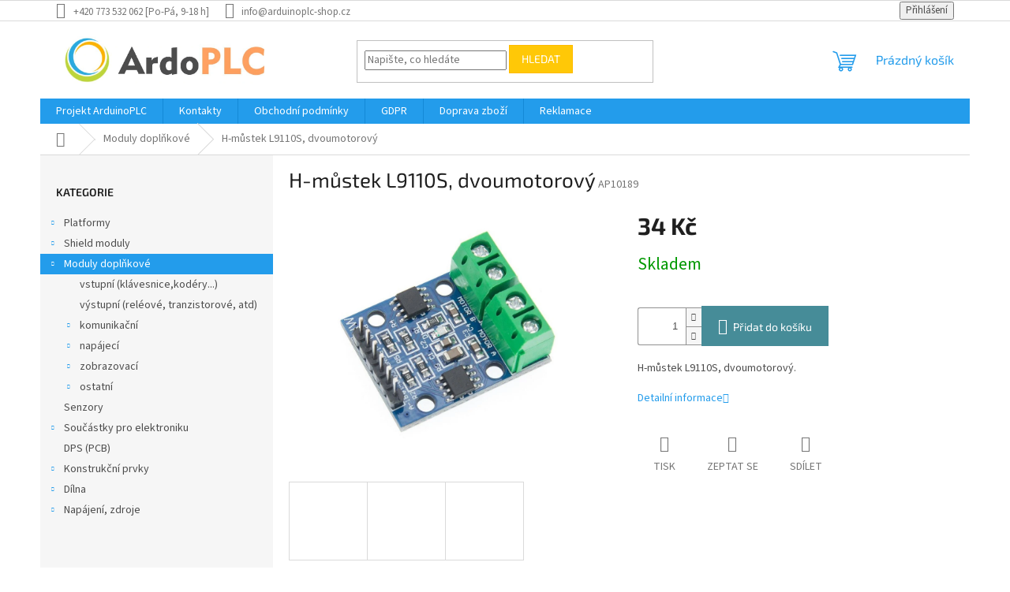

--- FILE ---
content_type: text/html; charset=utf-8
request_url: https://www.arduinoplc-shop.cz/h-mustek-l9110s--dvoumotorovy/
body_size: 20107
content:
<!doctype html><html lang="cs" dir="ltr" class="header-background-light external-fonts-loaded"><head><meta charset="utf-8" /><meta name="viewport" content="width=device-width,initial-scale=1" /><title>H-můstek L9110S, dvoumotorový - arduinoPLC</title><link rel="preconnect" href="https://cdn.myshoptet.com" /><link rel="dns-prefetch" href="https://cdn.myshoptet.com" /><link rel="preload" href="https://cdn.myshoptet.com/prj/dist/master/cms/libs/jquery/jquery-1.11.3.min.js" as="script" /><link href="https://cdn.myshoptet.com/prj/dist/master/cms/templates/frontend_templates/shared/css/font-face/source-sans-3.css" rel="stylesheet"><link href="https://cdn.myshoptet.com/prj/dist/master/cms/templates/frontend_templates/shared/css/font-face/exo-2.css" rel="stylesheet"><link href="https://cdn.myshoptet.com/prj/dist/master/shop/dist/font-shoptet-11.css.62c94c7785ff2cea73b2.css" rel="stylesheet"><script>
dataLayer = [];
dataLayer.push({'shoptet' : {
    "pageId": 683,
    "pageType": "productDetail",
    "currency": "CZK",
    "currencyInfo": {
        "decimalSeparator": ",",
        "exchangeRate": 1,
        "priceDecimalPlaces": 2,
        "symbol": "K\u010d",
        "symbolLeft": 0,
        "thousandSeparator": " "
    },
    "language": "cs",
    "projectId": 432175,
    "product": {
        "id": 978,
        "guid": "a151ec2e-7d21-11ed-81b1-ecf4bbdf609b",
        "hasVariants": false,
        "codes": [
            {
                "code": "AP10189"
            }
        ],
        "code": "AP10189",
        "name": "H-m\u016fstek L9110S, dvoumotorov\u00fd",
        "appendix": "",
        "weight": 0,
        "currentCategory": "Moduly dopl\u0148kov\u00e9",
        "currentCategoryGuid": "63a0411b-6ccb-11e9-ba63-0cc47a6c940e",
        "defaultCategory": "Moduly dopl\u0148kov\u00e9",
        "defaultCategoryGuid": "63a0411b-6ccb-11e9-ba63-0cc47a6c940e",
        "currency": "CZK",
        "priceWithVat": 34
    },
    "stocks": [
        {
            "id": "ext",
            "title": "Sklad",
            "isDeliveryPoint": 0,
            "visibleOnEshop": 1
        }
    ],
    "cartInfo": {
        "id": null,
        "freeShipping": false,
        "freeShippingFrom": 2000,
        "leftToFreeGift": {
            "formattedPrice": "0 K\u010d",
            "priceLeft": 0
        },
        "freeGift": false,
        "leftToFreeShipping": {
            "priceLeft": 2000,
            "dependOnRegion": 0,
            "formattedPrice": "2 000 K\u010d"
        },
        "discountCoupon": [],
        "getNoBillingShippingPrice": {
            "withoutVat": 0,
            "vat": 0,
            "withVat": 0
        },
        "cartItems": [],
        "taxMode": "ORDINARY"
    },
    "cart": [],
    "customer": {
        "priceRatio": 1,
        "priceListId": 1,
        "groupId": null,
        "registered": false,
        "mainAccount": false
    }
}});
</script>
<meta property="og:type" content="website"><meta property="og:site_name" content="arduinoplc-shop.cz"><meta property="og:url" content="https://www.arduinoplc-shop.cz/h-mustek-l9110s--dvoumotorovy/"><meta property="og:title" content="H-můstek L9110S, dvoumotorový - arduinoPLC"><meta name="author" content="arduinoPLC"><meta name="web_author" content="Shoptet.cz"><meta name="dcterms.rightsHolder" content="www.arduinoplc-shop.cz"><meta name="robots" content="index,follow"><meta property="og:image" content="https://cdn.myshoptet.com/usr/www.arduinoplc-shop.cz/user/shop/big/978_module-l9110-3.jpg?639c3a9d"><meta property="og:description" content="H-můstek L9110S, dvoumotorový. H-můstek L9110S, dvoumotorový."><meta name="description" content="H-můstek L9110S, dvoumotorový. H-můstek L9110S, dvoumotorový."><meta name="google-site-verification" content="592114377"><meta property="product:price:amount" content="34"><meta property="product:price:currency" content="CZK"><style>:root {--color-primary: #239ceb;--color-primary-h: 204;--color-primary-s: 83%;--color-primary-l: 53%;--color-primary-hover: #1997e5;--color-primary-hover-h: 203;--color-primary-hover-s: 80%;--color-primary-hover-l: 50%;--color-secondary: #468c98;--color-secondary-h: 189;--color-secondary-s: 37%;--color-secondary-l: 44%;--color-secondary-hover: #3b7580;--color-secondary-hover-h: 190;--color-secondary-hover-s: 37%;--color-secondary-hover-l: 37%;--color-tertiary: #ffc807;--color-tertiary-h: 47;--color-tertiary-s: 100%;--color-tertiary-l: 51%;--color-tertiary-hover: #ffbb00;--color-tertiary-hover-h: 44;--color-tertiary-hover-s: 100%;--color-tertiary-hover-l: 50%;--color-header-background: #ffffff;--template-font: "Source Sans 3";--template-headings-font: "Exo 2";--header-background-url: url("[data-uri]");--cookies-notice-background: #1A1937;--cookies-notice-color: #F8FAFB;--cookies-notice-button-hover: #f5f5f5;--cookies-notice-link-hover: #27263f;--templates-update-management-preview-mode-content: "Náhled aktualizací šablony je aktivní pro váš prohlížeč."}</style>
    
    <link href="https://cdn.myshoptet.com/prj/dist/master/shop/dist/main-11.less.fcb4a42d7bd8a71b7ee2.css" rel="stylesheet" />
                <link href="https://cdn.myshoptet.com/prj/dist/master/shop/dist/mobile-header-v1-11.less.1ee105d41b5f713c21aa.css" rel="stylesheet" />
    
    <script>var shoptet = shoptet || {};</script>
    <script src="https://cdn.myshoptet.com/prj/dist/master/shop/dist/main-3g-header.js.05f199e7fd2450312de2.js"></script>
<!-- User include --><!-- /User include --><link rel="shortcut icon" href="/favicon.ico" type="image/x-icon" /><link rel="canonical" href="https://www.arduinoplc-shop.cz/h-mustek-l9110s--dvoumotorovy/" />    <!-- Global site tag (gtag.js) - Google Analytics -->
    <script async src="https://www.googletagmanager.com/gtag/js?id=G-77N789QCHN"></script>
    <script>
        
        window.dataLayer = window.dataLayer || [];
        function gtag(){dataLayer.push(arguments);}
        

        
        gtag('js', new Date());

                gtag('config', 'UA-145064594-1', { 'groups': "UA" });
        
                gtag('config', 'G-77N789QCHN', {"groups":"GA4","send_page_view":false,"content_group":"productDetail","currency":"CZK","page_language":"cs"});
        
        
        
        
        
        
                    gtag('event', 'page_view', {"send_to":"GA4","page_language":"cs","content_group":"productDetail","currency":"CZK"});
        
                gtag('set', 'currency', 'CZK');

        gtag('event', 'view_item', {
            "send_to": "UA",
            "items": [
                {
                    "id": "AP10189",
                    "name": "H-m\u016fstek L9110S, dvoumotorov\u00fd",
                    "category": "Moduly dopl\u0148kov\u00e9",
                                                            "price": 34
                }
            ]
        });
        
        
        
        
        
                    gtag('event', 'view_item', {"send_to":"GA4","page_language":"cs","content_group":"productDetail","value":34,"currency":"CZK","items":[{"item_id":"AP10189","item_name":"H-m\u016fstek L9110S, dvoumotorov\u00fd","item_category":"Moduly dopl\u0148kov\u00e9","price":34,"quantity":1,"index":0}]});
        
        
        
        
        
        
        
        document.addEventListener('DOMContentLoaded', function() {
            if (typeof shoptet.tracking !== 'undefined') {
                for (var id in shoptet.tracking.bannersList) {
                    gtag('event', 'view_promotion', {
                        "send_to": "UA",
                        "promotions": [
                            {
                                "id": shoptet.tracking.bannersList[id].id,
                                "name": shoptet.tracking.bannersList[id].name,
                                "position": shoptet.tracking.bannersList[id].position
                            }
                        ]
                    });
                }
            }

            shoptet.consent.onAccept(function(agreements) {
                if (agreements.length !== 0) {
                    console.debug('gtag consent accept');
                    var gtagConsentPayload =  {
                        'ad_storage': agreements.includes(shoptet.config.cookiesConsentOptPersonalisation)
                            ? 'granted' : 'denied',
                        'analytics_storage': agreements.includes(shoptet.config.cookiesConsentOptAnalytics)
                            ? 'granted' : 'denied',
                                                                                                'ad_user_data': agreements.includes(shoptet.config.cookiesConsentOptPersonalisation)
                            ? 'granted' : 'denied',
                        'ad_personalization': agreements.includes(shoptet.config.cookiesConsentOptPersonalisation)
                            ? 'granted' : 'denied',
                        };
                    console.debug('update consent data', gtagConsentPayload);
                    gtag('consent', 'update', gtagConsentPayload);
                    dataLayer.push(
                        { 'event': 'update_consent' }
                    );
                }
            });
        });
    </script>
<script>
    (function(t, r, a, c, k, i, n, g) { t['ROIDataObject'] = k;
    t[k]=t[k]||function(){ (t[k].q=t[k].q||[]).push(arguments) },t[k].c=i;n=r.createElement(a),
    g=r.getElementsByTagName(a)[0];n.async=1;n.src=c;g.parentNode.insertBefore(n,g)
    })(window, document, 'script', '//www.heureka.cz/ocm/sdk.js?source=shoptet&version=2&page=product_detail', 'heureka', 'cz');

    heureka('set_user_consent', 1);
</script>
</head><body class="desktop id-683 in-moduly-doplnkove template-11 type-product type-detail multiple-columns-body columns-3 ums_forms_redesign--off ums_a11y_category_page--on ums_discussion_rating_forms--off ums_flags_display_unification--on ums_a11y_login--on mobile-header-version-1"><noscript>
    <style>
        #header {
            padding-top: 0;
            position: relative !important;
            top: 0;
        }
        .header-navigation {
            position: relative !important;
        }
        .overall-wrapper {
            margin: 0 !important;
        }
        body:not(.ready) {
            visibility: visible !important;
        }
    </style>
    <div class="no-javascript">
        <div class="no-javascript__title">Musíte změnit nastavení vašeho prohlížeče</div>
        <div class="no-javascript__text">Podívejte se na: <a href="https://www.google.com/support/bin/answer.py?answer=23852">Jak povolit JavaScript ve vašem prohlížeči</a>.</div>
        <div class="no-javascript__text">Pokud používáte software na blokování reklam, může být nutné povolit JavaScript z této stránky.</div>
        <div class="no-javascript__text">Děkujeme.</div>
    </div>
</noscript>

        <div id="fb-root"></div>
        <script>
            window.fbAsyncInit = function() {
                FB.init({
//                    appId            : 'your-app-id',
                    autoLogAppEvents : true,
                    xfbml            : true,
                    version          : 'v19.0'
                });
            };
        </script>
        <script async defer crossorigin="anonymous" src="https://connect.facebook.net/cs_CZ/sdk.js"></script><a href="#content" class="skip-link sr-only">Přejít na obsah</a><div class="overall-wrapper"><div class="user-action"><div class="container">
    <div class="user-action-in">
                    <div id="login" class="user-action-login popup-widget login-widget" role="dialog" aria-labelledby="loginHeading">
        <div class="popup-widget-inner">
                            <h2 id="loginHeading">Přihlášení k vašemu účtu</h2><div id="customerLogin"><form action="/action/Customer/Login/" method="post" id="formLoginIncluded" class="csrf-enabled formLogin" data-testid="formLogin"><input type="hidden" name="referer" value="" /><div class="form-group"><div class="input-wrapper email js-validated-element-wrapper no-label"><input type="email" name="email" class="form-control" autofocus placeholder="E-mailová adresa (např. jan@novak.cz)" data-testid="inputEmail" autocomplete="email" required /></div></div><div class="form-group"><div class="input-wrapper password js-validated-element-wrapper no-label"><input type="password" name="password" class="form-control" placeholder="Heslo" data-testid="inputPassword" autocomplete="current-password" required /><span class="no-display">Nemůžete vyplnit toto pole</span><input type="text" name="surname" value="" class="no-display" /></div></div><div class="form-group"><div class="login-wrapper"><button type="submit" class="btn btn-secondary btn-text btn-login" data-testid="buttonSubmit">Přihlásit se</button><div class="password-helper"><a href="/registrace/" data-testid="signup" rel="nofollow">Nová registrace</a><a href="/klient/zapomenute-heslo/" rel="nofollow">Zapomenuté heslo</a></div></div></div></form>
</div>                    </div>
    </div>

                            <div id="cart-widget" class="user-action-cart popup-widget cart-widget loader-wrapper" data-testid="popupCartWidget" role="dialog" aria-hidden="true">
    <div class="popup-widget-inner cart-widget-inner place-cart-here">
        <div class="loader-overlay">
            <div class="loader"></div>
        </div>
    </div>

    <div class="cart-widget-button">
        <a href="/kosik/" class="btn btn-conversion" id="continue-order-button" rel="nofollow" data-testid="buttonNextStep">Pokračovat do košíku</a>
    </div>
</div>
            </div>
</div>
</div><div class="top-navigation-bar" data-testid="topNavigationBar">

    <div class="container">

        <div class="top-navigation-contacts">
            <strong>Zákaznická podpora:</strong><a class="project-phone project-phone-info" role="text" aria-label="Telefon: +420 773 532 062 [Po-Pá, 9-18 h]"><span aria-hidden="true">+420 773 532 062 [Po-Pá, 9-18 h]</span></a><a href="mailto:info@arduinoplc-shop.cz" class="project-email" data-testid="contactboxEmail"><span>info@arduinoplc-shop.cz</span></a>        </div>

                
        <div class="top-navigation-tools">
            <div class="responsive-tools">
                <a href="#" class="toggle-window" data-target="search" aria-label="Hledat" data-testid="linkSearchIcon"></a>
                                                            <a href="#" class="toggle-window" data-target="login"></a>
                                                    <a href="#" class="toggle-window" data-target="navigation" aria-label="Menu" data-testid="hamburgerMenu"></a>
            </div>
                        <button class="top-nav-button top-nav-button-login toggle-window" type="button" data-target="login" aria-haspopup="dialog" aria-controls="login" aria-expanded="false" data-testid="signin"><span>Přihlášení</span></button>        </div>

    </div>

</div>
<header id="header"><div class="container navigation-wrapper">
    <div class="header-top">
        <div class="site-name-wrapper">
            <div class="site-name"><a href="/" data-testid="linkWebsiteLogo"><img src="https://cdn.myshoptet.com/usr/www.arduinoplc-shop.cz/user/logos/logo_ardo-1.jpg" alt="arduinoPLC" fetchpriority="low" /></a></div>        </div>
        <div class="search" itemscope itemtype="https://schema.org/WebSite">
            <meta itemprop="headline" content="Moduly doplňkové"/><meta itemprop="url" content="https://www.arduinoplc-shop.cz"/><meta itemprop="text" content="H-můstek L9110S, dvoumotorový. H-můstek L9110S, dvoumotorový."/>            <form action="/action/ProductSearch/prepareString/" method="post"
    id="formSearchForm" class="search-form compact-form js-search-main"
    itemprop="potentialAction" itemscope itemtype="https://schema.org/SearchAction" data-testid="searchForm">
    <fieldset>
        <meta itemprop="target"
            content="https://www.arduinoplc-shop.cz/vyhledavani/?string={string}"/>
        <input type="hidden" name="language" value="cs"/>
        
            
<input
    type="search"
    name="string"
        class="query-input form-control search-input js-search-input"
    placeholder="Napište, co hledáte"
    autocomplete="off"
    required
    itemprop="query-input"
    aria-label="Vyhledávání"
    data-testid="searchInput"
>
            <button type="submit" class="btn btn-default" data-testid="searchBtn">Hledat</button>
        
    </fieldset>
</form>
        </div>
        <div class="navigation-buttons">
                
    <a href="/kosik/" class="btn btn-icon toggle-window cart-count" data-target="cart" data-hover="true" data-redirect="true" data-testid="headerCart" rel="nofollow" aria-haspopup="dialog" aria-expanded="false" aria-controls="cart-widget">
        
                <span class="sr-only">Nákupní košík</span>
        
            <span class="cart-price visible-lg-inline-block" data-testid="headerCartPrice">
                                    Prázdný košík                            </span>
        
    
            </a>
        </div>
    </div>
    <nav id="navigation" aria-label="Hlavní menu" data-collapsible="true"><div class="navigation-in menu"><ul class="menu-level-1" role="menubar" data-testid="headerMenuItems"><li class="menu-item-external-34" role="none"><a href="https://www.arduinoplc.cz/plc-control" target="blank" data-testid="headerMenuItem" role="menuitem" aria-expanded="false"><b>Projekt ArduinoPLC</b></a></li>
<li class="menu-item-29" role="none"><a href="/kontakty/" data-testid="headerMenuItem" role="menuitem" aria-expanded="false"><b>Kontakty</b></a></li>
<li class="menu-item-39" role="none"><a href="/obchodni-podminky/" data-testid="headerMenuItem" role="menuitem" aria-expanded="false"><b>Obchodní podmínky</b></a></li>
<li class="menu-item-27" role="none"><a href="/podminky-ochrany-osobnich-udaju/" data-testid="headerMenuItem" role="menuitem" aria-expanded="false"><b>GDPR</b></a></li>
<li class="menu-item-1227" role="none"><a href="/doprava-zbozi/" data-testid="headerMenuItem" role="menuitem" aria-expanded="false"><b>Doprava zboží</b></a></li>
<li class="menu-item-1081" role="none"><a href="/reklamace/" data-testid="headerMenuItem" role="menuitem" aria-expanded="false"><b>Reklamace</b></a></li>
<li class="appended-category menu-item-674 ext" role="none"><a href="/platformy/"><b>Platformy</b><span class="submenu-arrow" role="menuitem"></span></a><ul class="menu-level-2 menu-level-2-appended" role="menu"><li class="menu-item-715" role="none"><a href="/ardoplc-2/" data-testid="headerMenuItem" role="menuitem"><span>ArdoPLC</span></a></li><li class="menu-item-679" role="none"><a href="/arduino/" data-testid="headerMenuItem" role="menuitem"><span>Arduino</span></a></li><li class="menu-item-1251" role="none"><a href="/arm/" data-testid="headerMenuItem" role="menuitem"><span>ARM</span></a></li><li class="menu-item-718" role="none"><a href="/esp/" data-testid="headerMenuItem" role="menuitem"><span>ESP</span></a></li></ul></li><li class="appended-category menu-item-757 ext" role="none"><a href="/shield-moduly/"><b>Shield moduly</b><span class="submenu-arrow" role="menuitem"></span></a><ul class="menu-level-2 menu-level-2-appended" role="menu"><li class="menu-item-760" role="none"><a href="/uno-2/" data-testid="headerMenuItem" role="menuitem"><span>UNO</span></a></li><li class="menu-item-763" role="none"><a href="/mega-2/" data-testid="headerMenuItem" role="menuitem"><span>Mega</span></a></li><li class="menu-item-766" role="none"><a href="/nano-2/" data-testid="headerMenuItem" role="menuitem"><span>Nano</span></a></li><li class="menu-item-769" role="none"><a href="/esp-2/" data-testid="headerMenuItem" role="menuitem"><span>ESP</span></a></li></ul></li><li class="appended-category menu-item-683 ext" role="none"><a href="/moduly-doplnkove/"><b>Moduly doplňkové</b><span class="submenu-arrow" role="menuitem"></span></a><ul class="menu-level-2 menu-level-2-appended" role="menu"><li class="menu-item-709" role="none"><a href="/moduly-vstupni/" data-testid="headerMenuItem" role="menuitem"><span>vstupní (klávesnice,kodéry...)</span></a></li><li class="menu-item-684" role="none"><a href="/moduly-vystupni/" data-testid="headerMenuItem" role="menuitem"><span>výstupní (reléové, tranzistorové, atd)</span></a></li><li class="menu-item-745" role="none"><a href="/moduly-komunikacni/" data-testid="headerMenuItem" role="menuitem"><span>komunikační</span></a></li><li class="menu-item-748" role="none"><a href="/moduly-napajeci/" data-testid="headerMenuItem" role="menuitem"><span>napájecí</span></a></li><li class="menu-item-751" role="none"><a href="/moduly-zobrazovaci/" data-testid="headerMenuItem" role="menuitem"><span>zobrazovací</span></a></li><li class="menu-item-1119" role="none"><a href="/moduly-ostatni/" data-testid="headerMenuItem" role="menuitem"><span>ostatní</span></a></li></ul></li><li class="appended-category menu-item-772" role="none"><a href="/senzory/"><b>Senzory</b></a></li><li class="appended-category menu-item-793 ext" role="none"><a href="/soucastky-pro-elektroniku/"><b>Součástky pro elektroniku</b><span class="submenu-arrow" role="menuitem"></span></a><ul class="menu-level-2 menu-level-2-appended" role="menu"><li class="menu-item-937" role="none"><a href="/soucastky-pro-elektroniku-pasivni/" data-testid="headerMenuItem" role="menuitem"><span>pasivní</span></a></li><li class="menu-item-940" role="none"><a href="/soucastky-pro-elektroniku-aktivni/" data-testid="headerMenuItem" role="menuitem"><span>aktivní</span></a></li><li class="menu-item-943" role="none"><a href="/soucastky-pro-elektroniku-optoelektronicke/" data-testid="headerMenuItem" role="menuitem"><span>optoelektronické</span></a></li><li class="menu-item-946" role="none"><a href="/soucastky-pro-elektroniku-elektromechanicke/" data-testid="headerMenuItem" role="menuitem"><span>elektromechanické</span></a></li><li class="menu-item-1206" role="none"><a href="/napajeni/" data-testid="headerMenuItem" role="menuitem"><span>Napájení</span></a></li><li class="menu-item-1212" role="none"><a href="/akusticke-menice/" data-testid="headerMenuItem" role="menuitem"><span>akustické měniče</span></a></li></ul></li><li class="appended-category menu-item-904" role="none"><a href="/dps/"><b>DPS (PCB)</b></a></li><li class="appended-category menu-item-901 ext" role="none"><a href="/konstrukcni-prvky/"><b>Konstrukční prvky</b><span class="submenu-arrow" role="menuitem"></span></a><ul class="menu-level-2 menu-level-2-appended" role="menu"><li class="menu-item-1107" role="none"><a href="/anteny/" data-testid="headerMenuItem" role="menuitem"><span>antény</span></a></li><li class="menu-item-1278" role="none"><a href="/hlinikove-profily/" data-testid="headerMenuItem" role="menuitem"><span>hliníkové profily</span></a></li><li class="menu-item-1272" role="none"><a href="/vodici-tyce/" data-testid="headerMenuItem" role="menuitem"><span>vodící tyče</span></a></li><li class="menu-item-922" role="none"><a href="/konstrukcni-prvky-spojovaci/" data-testid="headerMenuItem" role="menuitem"><span>spojovací</span></a></li><li class="menu-item-1266" role="none"><a href="/loziska/" data-testid="headerMenuItem" role="menuitem"><span>ložiska</span></a></li><li class="menu-item-1284" role="none"><a href="/pruziny/" data-testid="headerMenuItem" role="menuitem"><span>pružiny</span></a></li></ul></li><li class="appended-category menu-item-883 ext" role="none"><a href="/dilna/"><b>Dílna</b><span class="submenu-arrow" role="menuitem"></span></a><ul class="menu-level-2 menu-level-2-appended" role="menu"><li class="menu-item-889" role="none"><a href="/dilna-pristroje/" data-testid="headerMenuItem" role="menuitem"><span>přístroje</span></a></li><li class="menu-item-895" role="none"><a href="/dilna-doplnky/" data-testid="headerMenuItem" role="menuitem"><span>doplňky</span></a></li></ul></li><li class="appended-category menu-item-907 ext" role="none"><a href="/napajeci-zdroje/"><b>Napájení, zdroje</b><span class="submenu-arrow" role="menuitem"></span></a><ul class="menu-level-2 menu-level-2-appended" role="menu"><li class="menu-item-1191" role="none"><a href="/napajeci-adaptery/" data-testid="headerMenuItem" role="menuitem"><span>napájecí adaptéry</span></a></li><li class="menu-item-1194" role="none"><a href="/dc-dc-napajeni/" data-testid="headerMenuItem" role="menuitem"><span>DC/DC</span></a></li><li class="menu-item-1200" role="none"><a href="/ac-dc-napajeni/" data-testid="headerMenuItem" role="menuitem"><span>AC/DC</span></a></li></ul></li></ul>
    <ul class="navigationActions" role="menu">
                            <li role="none">
                                    <a href="/login/?backTo=%2Fh-mustek-l9110s--dvoumotorovy%2F" rel="nofollow" data-testid="signin" role="menuitem"><span>Přihlášení</span></a>
                            </li>
                        </ul>
</div><span class="navigation-close"></span></nav><div class="menu-helper" data-testid="hamburgerMenu"><span>Více</span></div>
</div></header><!-- / header -->


                    <div class="container breadcrumbs-wrapper">
            <div class="breadcrumbs navigation-home-icon-wrapper" itemscope itemtype="https://schema.org/BreadcrumbList">
                                                                            <span id="navigation-first" data-basetitle="arduinoPLC" itemprop="itemListElement" itemscope itemtype="https://schema.org/ListItem">
                <a href="/" itemprop="item" class="navigation-home-icon"><span class="sr-only" itemprop="name">Domů</span></a>
                <span class="navigation-bullet">/</span>
                <meta itemprop="position" content="1" />
            </span>
                                <span id="navigation-1" itemprop="itemListElement" itemscope itemtype="https://schema.org/ListItem">
                <a href="/moduly-doplnkove/" itemprop="item" data-testid="breadcrumbsSecondLevel"><span itemprop="name">Moduly doplňkové</span></a>
                <span class="navigation-bullet">/</span>
                <meta itemprop="position" content="2" />
            </span>
                                            <span id="navigation-2" itemprop="itemListElement" itemscope itemtype="https://schema.org/ListItem" data-testid="breadcrumbsLastLevel">
                <meta itemprop="item" content="https://www.arduinoplc-shop.cz/h-mustek-l9110s--dvoumotorovy/" />
                <meta itemprop="position" content="3" />
                <span itemprop="name" data-title="H-můstek L9110S, dvoumotorový">H-můstek L9110S, dvoumotorový <span class="appendix"></span></span>
            </span>
            </div>
        </div>
    
<div id="content-wrapper" class="container content-wrapper">
    
    <div class="content-wrapper-in">
                                                <aside class="sidebar sidebar-left"  data-testid="sidebarMenu">
                                                                                                <div class="sidebar-inner">
                                                                                                        <div class="box box-bg-variant box-categories">    <div class="skip-link__wrapper">
        <span id="categories-start" class="skip-link__target js-skip-link__target sr-only" tabindex="-1">&nbsp;</span>
        <a href="#categories-end" class="skip-link skip-link--start sr-only js-skip-link--start">Přeskočit kategorie</a>
    </div>

<h4>Kategorie</h4>


<div id="categories"><div class="categories cat-01 expandable external" id="cat-674"><div class="topic"><a href="/platformy/">Platformy<span class="cat-trigger">&nbsp;</span></a></div>

    </div><div class="categories cat-02 expandable external" id="cat-757"><div class="topic"><a href="/shield-moduly/">Shield moduly<span class="cat-trigger">&nbsp;</span></a></div>

    </div><div class="categories cat-01 expandable active expanded" id="cat-683"><div class="topic active"><a href="/moduly-doplnkove/">Moduly doplňkové<span class="cat-trigger">&nbsp;</span></a></div>

                    <ul class=" active expanded">
                                        <li >
                <a href="/moduly-vstupni/">
                    vstupní (klávesnice,kodéry...)
                                    </a>
                                                                </li>
                                <li >
                <a href="/moduly-vystupni/">
                    výstupní (reléové, tranzistorové, atd)
                                    </a>
                                                                </li>
                                <li class="
                                 expandable                                 external">
                <a href="/moduly-komunikacni/">
                    komunikační
                    <span class="cat-trigger">&nbsp;</span>                </a>
                                                            

    
                                                </li>
                                <li class="
                                 expandable                                 external">
                <a href="/moduly-napajeci/">
                    napájecí
                    <span class="cat-trigger">&nbsp;</span>                </a>
                                                            

    
                                                </li>
                                <li class="
                                 expandable                                 external">
                <a href="/moduly-zobrazovaci/">
                    zobrazovací
                    <span class="cat-trigger">&nbsp;</span>                </a>
                                                            

    
                                                </li>
                                <li class="
                                 expandable                                 external">
                <a href="/moduly-ostatni/">
                    ostatní
                    <span class="cat-trigger">&nbsp;</span>                </a>
                                                            

    
                                                </li>
                </ul>
    </div><div class="categories cat-02 external" id="cat-772"><div class="topic"><a href="/senzory/">Senzory<span class="cat-trigger">&nbsp;</span></a></div></div><div class="categories cat-01 expandable external" id="cat-793"><div class="topic"><a href="/soucastky-pro-elektroniku/">Součástky pro elektroniku<span class="cat-trigger">&nbsp;</span></a></div>

    </div><div class="categories cat-02 external" id="cat-904"><div class="topic"><a href="/dps/">DPS (PCB)<span class="cat-trigger">&nbsp;</span></a></div></div><div class="categories cat-01 expandable external" id="cat-901"><div class="topic"><a href="/konstrukcni-prvky/">Konstrukční prvky<span class="cat-trigger">&nbsp;</span></a></div>

    </div><div class="categories cat-02 expandable external" id="cat-883"><div class="topic"><a href="/dilna/">Dílna<span class="cat-trigger">&nbsp;</span></a></div>

    </div><div class="categories cat-01 expandable external" id="cat-907"><div class="topic"><a href="/napajeci-zdroje/">Napájení, zdroje<span class="cat-trigger">&nbsp;</span></a></div>

    </div>        </div>

    <div class="skip-link__wrapper">
        <a href="#categories-start" class="skip-link skip-link--end sr-only js-skip-link--end" tabindex="-1" hidden>Přeskočit kategorie</a>
        <span id="categories-end" class="skip-link__target js-skip-link__target sr-only" tabindex="-1">&nbsp;</span>
    </div>
</div>
                                                                    </div>
                                                            </aside>
                            <main id="content" class="content narrow">
                            
<div class="p-detail" itemscope itemtype="https://schema.org/Product">

    
    <meta itemprop="name" content="H-můstek L9110S, dvoumotorový" />
    <meta itemprop="category" content="Úvodní stránka &gt; Moduly doplňkové &gt; H-můstek L9110S, dvoumotorový" />
    <meta itemprop="url" content="https://www.arduinoplc-shop.cz/h-mustek-l9110s--dvoumotorovy/" />
    <meta itemprop="image" content="https://cdn.myshoptet.com/usr/www.arduinoplc-shop.cz/user/shop/big/978_module-l9110-3.jpg?639c3a9d" />
            <meta itemprop="description" content="H-můstek L9110S, dvoumotorový." />
                                            
        <div class="p-detail-inner">

        <div class="p-detail-inner-header">
            <h1>
                  H-můstek L9110S, dvoumotorový            </h1>

                <span class="p-code">
        <span class="p-code-label">Kód:</span>
                    <span>AP10189</span>
            </span>
        </div>

        <form action="/action/Cart/addCartItem/" method="post" id="product-detail-form" class="pr-action csrf-enabled" data-testid="formProduct">

            <meta itemprop="productID" content="978" /><meta itemprop="identifier" content="a151ec2e-7d21-11ed-81b1-ecf4bbdf609b" /><meta itemprop="sku" content="AP10189" /><span itemprop="offers" itemscope itemtype="https://schema.org/Offer"><link itemprop="availability" href="https://schema.org/InStock" /><meta itemprop="url" content="https://www.arduinoplc-shop.cz/h-mustek-l9110s--dvoumotorovy/" /><meta itemprop="price" content="34.00" /><meta itemprop="priceCurrency" content="CZK" /><link itemprop="itemCondition" href="https://schema.org/NewCondition" /></span><input type="hidden" name="productId" value="978" /><input type="hidden" name="priceId" value="2496" /><input type="hidden" name="language" value="cs" />

            <div class="row product-top">

                <div class="col-xs-12">

                    <div class="p-detail-info">
                        
                        
                        
                    </div>

                </div>

                <div class="col-xs-12 col-lg-6 p-image-wrapper">

                    
                    <div class="p-image" style="" data-testid="mainImage">

                        

    


                        

<a href="https://cdn.myshoptet.com/usr/www.arduinoplc-shop.cz/user/shop/big/978_module-l9110-3.jpg?639c3a9d" class="p-main-image cloud-zoom" data-href="https://cdn.myshoptet.com/usr/www.arduinoplc-shop.cz/user/shop/orig/978_module-l9110-3.jpg?639c3a9d"><img src="https://cdn.myshoptet.com/usr/www.arduinoplc-shop.cz/user/shop/big/978_module-l9110-3.jpg?639c3a9d" alt="module L9110 3" width="1024" height="768"  fetchpriority="high" />
</a>                    </div>

                    
    <div class="p-thumbnails-wrapper">

        <div class="p-thumbnails">

            <div class="p-thumbnails-inner">

                <div>
                                                                                        <a href="https://cdn.myshoptet.com/usr/www.arduinoplc-shop.cz/user/shop/big/978_module-l9110-3.jpg?639c3a9d" class="p-thumbnail highlighted">
                            <img src="data:image/svg+xml,%3Csvg%20width%3D%22100%22%20height%3D%22100%22%20xmlns%3D%22http%3A%2F%2Fwww.w3.org%2F2000%2Fsvg%22%3E%3C%2Fsvg%3E" alt="module L9110 3" width="100" height="100"  data-src="https://cdn.myshoptet.com/usr/www.arduinoplc-shop.cz/user/shop/related/978_module-l9110-3.jpg?639c3a9d" fetchpriority="low" />
                        </a>
                        <a href="https://cdn.myshoptet.com/usr/www.arduinoplc-shop.cz/user/shop/big/978_module-l9110-3.jpg?639c3a9d" class="cbox-gal" data-gallery="lightbox[gallery]" data-alt="module L9110 3"></a>
                                                                    <a href="https://cdn.myshoptet.com/usr/www.arduinoplc-shop.cz/user/shop/big/978-1_module-l9110-1.jpg?639c3aa1" class="p-thumbnail">
                            <img src="data:image/svg+xml,%3Csvg%20width%3D%22100%22%20height%3D%22100%22%20xmlns%3D%22http%3A%2F%2Fwww.w3.org%2F2000%2Fsvg%22%3E%3C%2Fsvg%3E" alt="module L9110 1" width="100" height="100"  data-src="https://cdn.myshoptet.com/usr/www.arduinoplc-shop.cz/user/shop/related/978-1_module-l9110-1.jpg?639c3aa1" fetchpriority="low" />
                        </a>
                        <a href="https://cdn.myshoptet.com/usr/www.arduinoplc-shop.cz/user/shop/big/978-1_module-l9110-1.jpg?639c3aa1" class="cbox-gal" data-gallery="lightbox[gallery]" data-alt="module L9110 1"></a>
                                                                    <a href="https://cdn.myshoptet.com/usr/www.arduinoplc-shop.cz/user/shop/big/978-2_module-l9110-2.jpg?639c3aa3" class="p-thumbnail">
                            <img src="data:image/svg+xml,%3Csvg%20width%3D%22100%22%20height%3D%22100%22%20xmlns%3D%22http%3A%2F%2Fwww.w3.org%2F2000%2Fsvg%22%3E%3C%2Fsvg%3E" alt="module L9110 2" width="100" height="100"  data-src="https://cdn.myshoptet.com/usr/www.arduinoplc-shop.cz/user/shop/related/978-2_module-l9110-2.jpg?639c3aa3" fetchpriority="low" />
                        </a>
                        <a href="https://cdn.myshoptet.com/usr/www.arduinoplc-shop.cz/user/shop/big/978-2_module-l9110-2.jpg?639c3aa3" class="cbox-gal" data-gallery="lightbox[gallery]" data-alt="module L9110 2"></a>
                                    </div>

            </div>

            <a href="#" class="thumbnail-prev"></a>
            <a href="#" class="thumbnail-next"></a>

        </div>

    </div>


                </div>

                <div class="col-xs-12 col-lg-6 p-info-wrapper">

                    
                    
                        <div class="p-final-price-wrapper">

                                                                                    <strong class="price-final" data-testid="productCardPrice">
            <span class="price-final-holder">
                34 Kč
    

        </span>
    </strong>
                                                            <span class="price-measure">
                    
                        </span>
                            

                        </div>

                    
                    
                                                                                    <div class="availability-value" title="Dostupnost">
                                    

    
    <span class="availability-label" style="color: #009901" data-testid="labelAvailability">
                    Skladem            </span>
    
                                </div>
                                                    
                        <table class="detail-parameters">
                            <tbody>
                            
                            
                            
                                                                                    </tbody>
                        </table>

                                                                            
                            <div class="add-to-cart" data-testid="divAddToCart">
                
<span class="quantity">
    <span
        class="increase-tooltip js-increase-tooltip"
        data-trigger="manual"
        data-container="body"
        data-original-title="Není možné zakoupit více než 9999 ks."
        aria-hidden="true"
        role="tooltip"
        data-testid="tooltip">
    </span>

    <span
        class="decrease-tooltip js-decrease-tooltip"
        data-trigger="manual"
        data-container="body"
        data-original-title="Minimální množství, které lze zakoupit, je 1 ks."
        aria-hidden="true"
        role="tooltip"
        data-testid="tooltip">
    </span>
    <label>
        <input
            type="number"
            name="amount"
            value="1"
            class="amount"
            autocomplete="off"
            data-decimals="0"
                        step="1"
            min="1"
            max="9999"
            aria-label="Množství"
            data-testid="cartAmount"/>
    </label>

    <button
        class="increase"
        type="button"
        aria-label="Zvýšit množství o 1"
        data-testid="increase">
            <span class="increase__sign">&plus;</span>
    </button>

    <button
        class="decrease"
        type="button"
        aria-label="Snížit množství o 1"
        data-testid="decrease">
            <span class="decrease__sign">&minus;</span>
    </button>
</span>
                    
    <button type="submit" class="btn btn-lg btn-conversion add-to-cart-button" data-testid="buttonAddToCart" aria-label="Přidat do košíku H-můstek L9110S, dvoumotorový">Přidat do košíku</button>

            </div>
                    
                    
                    

                                            <div class="p-short-description" data-testid="productCardShortDescr">
                            <p>H-můstek L9110S, dvoumotorový.</p>
                        </div>
                    
                                            <p data-testid="productCardDescr">
                            <a href="#description" class="chevron-after chevron-down-after" data-toggle="tab" data-external="1" data-force-scroll="true">Detailní informace</a>
                        </p>
                    
                    <div class="social-buttons-wrapper">
                        <div class="link-icons" data-testid="productDetailActionIcons">
    <a href="#" class="link-icon print" title="Tisknout produkt"><span>Tisk</span></a>
    <a href="/h-mustek-l9110s--dvoumotorovy:dotaz/" class="link-icon chat" title="Mluvit s prodejcem" rel="nofollow"><span>Zeptat se</span></a>
                <a href="#" class="link-icon share js-share-buttons-trigger" title="Sdílet produkt"><span>Sdílet</span></a>
    </div>
                            <div class="social-buttons no-display">
                    <div class="twitter">
                <script>
        window.twttr = (function(d, s, id) {
            var js, fjs = d.getElementsByTagName(s)[0],
                t = window.twttr || {};
            if (d.getElementById(id)) return t;
            js = d.createElement(s);
            js.id = id;
            js.src = "https://platform.twitter.com/widgets.js";
            fjs.parentNode.insertBefore(js, fjs);
            t._e = [];
            t.ready = function(f) {
                t._e.push(f);
            };
            return t;
        }(document, "script", "twitter-wjs"));
        </script>

<a
    href="https://twitter.com/share"
    class="twitter-share-button"
        data-lang="cs"
    data-url="https://www.arduinoplc-shop.cz/h-mustek-l9110s--dvoumotorovy/"
>Tweet</a>

            </div>
                    <div class="facebook">
                <div
            data-layout="button_count"
        class="fb-like"
        data-action="like"
        data-show-faces="false"
        data-share="false"
                        data-width="285"
        data-height="26"
    >
</div>

            </div>
                                <div class="close-wrapper">
        <a href="#" class="close-after js-share-buttons-trigger" title="Sdílet produkt">Zavřít</a>
    </div>

            </div>
                    </div>

                    
                </div>

            </div>

        </form>
    </div>

    
        
    
        
    <div class="shp-tabs-wrapper p-detail-tabs-wrapper">
        <div class="row">
            <div class="col-sm-12 shp-tabs-row responsive-nav">
                <div class="shp-tabs-holder">
    <ul id="p-detail-tabs" class="shp-tabs p-detail-tabs visible-links" role="tablist">
                            <li class="shp-tab active" data-testid="tabDescription">
                <a href="#description" class="shp-tab-link" role="tab" data-toggle="tab">Popis</a>
            </li>
                                                                                                                         <li class="shp-tab" data-testid="tabDiscussion">
                                <a href="#productDiscussion" class="shp-tab-link" role="tab" data-toggle="tab">Diskuze</a>
            </li>
                                        </ul>
</div>
            </div>
            <div class="col-sm-12 ">
                <div id="tab-content" class="tab-content">
                                                                                                            <div id="description" class="tab-pane fade in active" role="tabpanel">
        <div class="description-inner">
            <div class="basic-description">
                <h3>Detailní popis produktu</h3>
                                    <p><span>H-můstek řadič L9110S pro řízení jednoho krokového nebo 2 DC motorů</span>.</p>
<p><strong>Specifikace:&nbsp;</strong></p>
<ul>
<li>Použitý čip L9110S</li>
<li>Napětí logiky 3,3 - 5V</li>
<li>Vstupní napětí pro výstupy (motory) max 12V</li>
<li>Proud výstupu max 800mA</li>
<li>Rozměr (d:š) 28 x 21mm</li>
</ul>
<p><strong>Součásti dodávky:</strong></p>
<ul>
<li>1ks&nbsp;H-můstek L9110S, dvoumotorový</li>
</ul>
<p><strong>Odkazy:</strong>&nbsp;</p>
<p><strong>Dokumenty ke stažení :</strong></p>
<ul>
<li><a href="https://www.arduinoplc-shop.cz/user/documents/upload/produkty/modulky_doplnkove/vystupni/budiče, spínání motorů/L9110_datasheet.pdf" target="_blank" rel="noopener noreferrer" title="Datasheet L9110S">Datasheet L9110S</a></li>
<li><a href="https://www.arduinoplc-shop.cz/user/documents/upload/produkty/modulky_doplnkove/vystupni/budiče, spínání motorů/l9110module_scheme.jpg" target="_blank" rel="noopener noreferrer" title="Scheme module L9110S">Schéma modulu L9110S</a></li>
</ul>
<p><strong>Poznámky:</strong></p>
<ul>
<li><span>Výrobek není samostatně funkčním celkem a je určen k odborné montáži.&nbsp;</span></li>
<li>Fotografie produktů jsou pouze ilustrační a mohou se lišit od skutečného vzhledu produktu. To však nemá vliv na funkční vlastnosti produktu.<span></span></li>
</ul>
<p>&nbsp;</p>
<p>&nbsp;</p>
                            </div>
            
    
        </div>
    </div>
                                                                                                                                                    <div id="productDiscussion" class="tab-pane fade" role="tabpanel" data-testid="areaDiscussion">
        <div id="discussionWrapper" class="discussion-wrapper unveil-wrapper" data-parent-tab="productDiscussion" data-testid="wrapperDiscussion">
                                    
    <div class="discussionContainer js-discussion-container" data-editorid="discussion">
                    <p data-testid="textCommentNotice">Buďte první, kdo napíše příspěvek k této položce. </p>
                                                        <div class="add-comment discussion-form-trigger" data-unveil="discussion-form" aria-expanded="false" aria-controls="discussion-form" role="button">
                <span class="link-like comment-icon" data-testid="buttonAddComment">Přidat komentář</span>
                        </div>
                        <div id="discussion-form" class="discussion-form vote-form js-hidden">
                            <form action="/action/ProductDiscussion/addPost/" method="post" id="formDiscussion" data-testid="formDiscussion">
    <input type="hidden" name="formId" value="9" />
    <input type="hidden" name="discussionEntityId" value="978" />
            <div class="row">
        <div class="form-group col-xs-12 col-sm-6">
            <input type="text" name="fullName" value="" id="fullName" class="form-control" placeholder="Jméno" data-testid="inputUserName"/>
                        <span class="no-display">Nevyplňujte toto pole:</span>
            <input type="text" name="surname" value="" class="no-display" />
        </div>
        <div class="form-group js-validated-element-wrapper no-label col-xs-12 col-sm-6">
            <input type="email" name="email" value="" id="email" class="form-control js-validate-required" placeholder="E-mail" data-testid="inputEmail"/>
        </div>
        <div class="col-xs-12">
            <div class="form-group">
                <input type="text" name="title" id="title" class="form-control" placeholder="Název" data-testid="inputTitle" />
            </div>
            <div class="form-group no-label js-validated-element-wrapper">
                <textarea name="message" id="message" class="form-control js-validate-required" rows="7" placeholder="Komentář" data-testid="inputMessage"></textarea>
            </div>
                                <div class="form-group js-validated-element-wrapper consents consents-first">
            <input
                type="hidden"
                name="consents[]"
                id="discussionConsents37"
                value="37"
                                                        data-special-message="validatorConsent"
                            />
                                        <label for="discussionConsents37" class="whole-width">
                                        Vložením komentáře souhlasíte s <a href="/podminky-ochrany-osobnich-udaju/" target="_blank" rel="noopener noreferrer">podmínkami ochrany osobních údajů</a>
                </label>
                    </div>
                            <fieldset class="box box-sm box-bg-default">
    <h4>Bezpečnostní kontrola</h4>
    <div class="form-group captcha-image">
        <img src="[data-uri]" alt="" data-testid="imageCaptcha" width="150" height="40"  fetchpriority="low" />
    </div>
    <div class="form-group js-validated-element-wrapper smart-label-wrapper">
        <label for="captcha"><span class="required-asterisk">Opište text z obrázku</span></label>
        <input type="text" id="captcha" name="captcha" class="form-control js-validate js-validate-required">
    </div>
</fieldset>
            <div class="form-group">
                <input type="submit" value="Odeslat komentář" class="btn btn-sm btn-primary" data-testid="buttonSendComment" />
            </div>
        </div>
    </div>
</form>

                    </div>
                    </div>

        </div>
    </div>
                                                        </div>
            </div>
        </div>
    </div>

</div>
                    </main>
    </div>
    
            
    
</div>
        
        
                            <footer id="footer">
                    <h2 class="sr-only">Zápatí</h2>
                    
                                                                <div class="container footer-rows">
                            
    

<div class="site-name"><a href="/" data-testid="linkWebsiteLogo"><img src="data:image/svg+xml,%3Csvg%20width%3D%221%22%20height%3D%221%22%20xmlns%3D%22http%3A%2F%2Fwww.w3.org%2F2000%2Fsvg%22%3E%3C%2Fsvg%3E" alt="arduinoPLC" data-src="https://cdn.myshoptet.com/usr/www.arduinoplc-shop.cz/user/logos/logo_ardo-1.jpg" fetchpriority="low" /></a></div>
<div class="custom-footer elements-2">
                    
                
        <div class="custom-footer__contact ">
                                                                                                            <h4><span>Kontakt</span></h4>


    <div class="contact-box no-image" data-testid="contactbox">
                
        <ul>
                            <li>
                    <span class="mail" data-testid="contactboxEmail">
                                                    <a href="mailto:info&#64;arduinoplc-shop.cz">info<!---->&#64;<!---->arduinoplc-shop.cz</a>
                                            </span>
                </li>
            
                            <li>
                    <span class="tel">
                                                    <span data-testid="contactboxPhone">+420 773 532 062 [Po-Pá, 9-18 h]</span>
                                            </span>
                </li>
            
            
            

                
                
                
                
                
                
                
            

        </ul>

    </div>


<script type="application/ld+json">
    {
        "@context" : "https://schema.org",
        "@type" : "Organization",
        "name" : "arduinoPLC",
        "url" : "https://www.arduinoplc-shop.cz",
                "employee" : "Pavel Böhm",
                    "email" : "info@arduinoplc-shop.cz",
                            "telephone" : "+420 773 532 062 [Po-Pá, 9-18 h]",
                                
                                                    "sameAs" : ["\", \"\", \""]
            }
</script>

                                                        </div>
                    
                
        <div class="custom-footer__onlinePayments ">
                                                                                                            <h4><span>Přijímáme online platby</span></h4>
<p class="text-center">
    <img src="data:image/svg+xml,%3Csvg%20width%3D%22148%22%20height%3D%2234%22%20xmlns%3D%22http%3A%2F%2Fwww.w3.org%2F2000%2Fsvg%22%3E%3C%2Fsvg%3E" alt="Loga kreditních karet" width="148" height="34"  data-src="https://cdn.myshoptet.com/prj/dist/master/cms/img/common/payment_logos/payments.png" fetchpriority="low" />
</p>

                                                        </div>
    </div>
                        </div>
                                        
                    <div class="container footer-links-icons">
                            <div class="footer-icons" data-editorid="footerIcons">
            <div class="footer-icon">
            telefon
        </div>
    </div>
                </div>
    
                    
                        <div class="container footer-bottom">
                            <span id="signature" style="display: inline-block !important; visibility: visible !important;"><a href="https://www.shoptet.cz/?utm_source=footer&utm_medium=link&utm_campaign=create_by_shoptet" class="image" target="_blank"><img src="data:image/svg+xml,%3Csvg%20width%3D%2217%22%20height%3D%2217%22%20xmlns%3D%22http%3A%2F%2Fwww.w3.org%2F2000%2Fsvg%22%3E%3C%2Fsvg%3E" data-src="https://cdn.myshoptet.com/prj/dist/master/cms/img/common/logo/shoptetLogo.svg" width="17" height="17" alt="Shoptet" class="vam" fetchpriority="low" /></a><a href="https://www.shoptet.cz/?utm_source=footer&utm_medium=link&utm_campaign=create_by_shoptet" class="title" target="_blank">Vytvořil Shoptet</a></span>
                            <span class="copyright" data-testid="textCopyright">
                                Copyright 2026 <strong>arduinoPLC</strong>. Všechna práva vyhrazena.                                                            </span>
                        </div>
                    
                    
                                            
                </footer>
                <!-- / footer -->
                    
        </div>
        <!-- / overall-wrapper -->

                    <script src="https://cdn.myshoptet.com/prj/dist/master/cms/libs/jquery/jquery-1.11.3.min.js"></script>
                <script>var shoptet = shoptet || {};shoptet.abilities = {"about":{"generation":3,"id":"11"},"config":{"category":{"product":{"image_size":"detail"}},"navigation_breakpoint":767,"number_of_active_related_products":4,"product_slider":{"autoplay":false,"autoplay_speed":3000,"loop":true,"navigation":true,"pagination":true,"shadow_size":0}},"elements":{"recapitulation_in_checkout":true},"feature":{"directional_thumbnails":false,"extended_ajax_cart":false,"extended_search_whisperer":false,"fixed_header":false,"images_in_menu":true,"product_slider":false,"simple_ajax_cart":true,"smart_labels":false,"tabs_accordion":false,"tabs_responsive":true,"top_navigation_menu":true,"user_action_fullscreen":false}};shoptet.design = {"template":{"name":"Classic","colorVariant":"11-one"},"layout":{"homepage":"catalog3","subPage":"catalog3","productDetail":"catalog3"},"colorScheme":{"conversionColor":"#468c98","conversionColorHover":"#3b7580","color1":"#239ceb","color2":"#1997e5","color3":"#ffc807","color4":"#ffbb00"},"fonts":{"heading":"Exo 2","text":"Source Sans 3"},"header":{"backgroundImage":"https:\/\/www.arduinoplc-shop.czdata:image\/gif;base64,R0lGODlhAQABAIAAAAAAAP\/\/\/yH5BAEAAAAALAAAAAABAAEAAAIBRAA7","image":null,"logo":"https:\/\/www.arduinoplc-shop.czuser\/logos\/logo_ardo-1.jpg","color":"#ffffff"},"background":{"enabled":false,"color":null,"image":null}};shoptet.config = {};shoptet.events = {};shoptet.runtime = {};shoptet.content = shoptet.content || {};shoptet.updates = {};shoptet.messages = [];shoptet.messages['lightboxImg'] = "Obrázek";shoptet.messages['lightboxOf'] = "z";shoptet.messages['more'] = "Více";shoptet.messages['cancel'] = "Zrušit";shoptet.messages['removedItem'] = "Položka byla odstraněna z košíku.";shoptet.messages['discountCouponWarning'] = "Zapomněli jste uplatnit slevový kupón. Pro pokračování jej uplatněte pomocí tlačítka vedle vstupního pole, nebo jej smažte.";shoptet.messages['charsNeeded'] = "Prosím, použijte minimálně 3 znaky!";shoptet.messages['invalidCompanyId'] = "Neplané IČ, povoleny jsou pouze číslice";shoptet.messages['needHelp'] = "Potřebujete pomoc?";shoptet.messages['showContacts'] = "Zobrazit kontakty";shoptet.messages['hideContacts'] = "Skrýt kontakty";shoptet.messages['ajaxError'] = "Došlo k chybě; obnovte prosím stránku a zkuste to znovu.";shoptet.messages['variantWarning'] = "Zvolte prosím variantu produktu.";shoptet.messages['chooseVariant'] = "Zvolte variantu";shoptet.messages['unavailableVariant'] = "Tato varianta není dostupná a není možné ji objednat.";shoptet.messages['withVat'] = "včetně DPH";shoptet.messages['withoutVat'] = "bez DPH";shoptet.messages['toCart'] = "Do košíku";shoptet.messages['emptyCart'] = "Prázdný košík";shoptet.messages['change'] = "Změnit";shoptet.messages['chosenBranch'] = "Zvolená pobočka";shoptet.messages['validatorRequired'] = "Povinné pole";shoptet.messages['validatorEmail'] = "Prosím vložte platnou e-mailovou adresu";shoptet.messages['validatorUrl'] = "Prosím vložte platnou URL adresu";shoptet.messages['validatorDate'] = "Prosím vložte platné datum";shoptet.messages['validatorNumber'] = "Vložte číslo";shoptet.messages['validatorDigits'] = "Prosím vložte pouze číslice";shoptet.messages['validatorCheckbox'] = "Zadejte prosím všechna povinná pole";shoptet.messages['validatorConsent'] = "Bez souhlasu nelze odeslat.";shoptet.messages['validatorPassword'] = "Hesla se neshodují";shoptet.messages['validatorInvalidPhoneNumber'] = "Vyplňte prosím platné telefonní číslo bez předvolby.";shoptet.messages['validatorInvalidPhoneNumberSuggestedRegion'] = "Neplatné číslo — navržený region: %1";shoptet.messages['validatorInvalidCompanyId'] = "Neplatné IČ, musí být ve tvaru jako %1";shoptet.messages['validatorFullName'] = "Nezapomněli jste příjmení?";shoptet.messages['validatorHouseNumber'] = "Prosím zadejte správné číslo domu";shoptet.messages['validatorZipCode'] = "Zadané PSČ neodpovídá zvolené zemi";shoptet.messages['validatorShortPhoneNumber'] = "Telefonní číslo musí mít min. 8 znaků";shoptet.messages['choose-personal-collection'] = "Prosím vyberte místo doručení u osobního odběru, není zvoleno.";shoptet.messages['choose-external-shipping'] = "Upřesněte prosím vybraný způsob dopravy";shoptet.messages['choose-ceska-posta'] = "Pobočka České Pošty není určena, zvolte prosím některou";shoptet.messages['choose-hupostPostaPont'] = "Pobočka Maďarské pošty není vybrána, zvolte prosím nějakou";shoptet.messages['choose-postSk'] = "Pobočka Slovenské pošty není zvolena, vyberte prosím některou";shoptet.messages['choose-ulozenka'] = "Pobočka Uloženky nebyla zvolena, prosím vyberte některou";shoptet.messages['choose-zasilkovna'] = "Pobočka Zásilkovny nebyla zvolena, prosím vyberte některou";shoptet.messages['choose-ppl-cz'] = "Pobočka PPL ParcelShop nebyla vybrána, vyberte prosím jednu";shoptet.messages['choose-glsCz'] = "Pobočka GLS ParcelShop nebyla zvolena, prosím vyberte některou";shoptet.messages['choose-dpd-cz'] = "Ani jedna z poboček služby DPD Parcel Shop nebyla zvolená, prosím vyberte si jednu z možností.";shoptet.messages['watchdogType'] = "Je zapotřebí vybrat jednu z možností u sledování produktu.";shoptet.messages['watchdog-consent-required'] = "Musíte zaškrtnout všechny povinné souhlasy";shoptet.messages['watchdogEmailEmpty'] = "Prosím vyplňte e-mail";shoptet.messages['privacyPolicy'] = 'Musíte souhlasit s ochranou osobních údajů';shoptet.messages['amountChanged'] = '(množství bylo změněno)';shoptet.messages['unavailableCombination'] = 'Není k dispozici v této kombinaci';shoptet.messages['specifyShippingMethod'] = 'Upřesněte dopravu';shoptet.messages['PIScountryOptionMoreBanks'] = 'Možnost platby z %1 bank';shoptet.messages['PIScountryOptionOneBank'] = 'Možnost platby z 1 banky';shoptet.messages['PIScurrencyInfoCZK'] = 'V měně CZK lze zaplatit pouze prostřednictvím českých bank.';shoptet.messages['PIScurrencyInfoHUF'] = 'V měně HUF lze zaplatit pouze prostřednictvím maďarských bank.';shoptet.messages['validatorVatIdWaiting'] = "Ověřujeme";shoptet.messages['validatorVatIdValid'] = "Ověřeno";shoptet.messages['validatorVatIdInvalid'] = "DIČ se nepodařilo ověřit, i přesto můžete objednávku dokončit";shoptet.messages['validatorVatIdInvalidOrderForbid'] = "Zadané DIČ nelze nyní ověřit, protože služba ověřování je dočasně nedostupná. Zkuste opakovat zadání později, nebo DIČ vymažte s vaši objednávku dokončete v režimu OSS. Případně kontaktujte prodejce.";shoptet.messages['validatorVatIdInvalidOssRegime'] = "Zadané DIČ nemůže být ověřeno, protože služba ověřování je dočasně nedostupná. Vaše objednávka bude dokončena v režimu OSS. Případně kontaktujte prodejce.";shoptet.messages['previous'] = "Předchozí";shoptet.messages['next'] = "Následující";shoptet.messages['close'] = "Zavřít";shoptet.messages['imageWithoutAlt'] = "Tento obrázek nemá popisek";shoptet.messages['newQuantity'] = "Nové množství:";shoptet.messages['currentQuantity'] = "Aktuální množství:";shoptet.messages['quantityRange'] = "Prosím vložte číslo v rozmezí %1 a %2";shoptet.messages['skipped'] = "Přeskočeno";shoptet.messages.validator = {};shoptet.messages.validator.nameRequired = "Zadejte jméno a příjmení.";shoptet.messages.validator.emailRequired = "Zadejte e-mailovou adresu (např. jan.novak@example.com).";shoptet.messages.validator.phoneRequired = "Zadejte telefonní číslo.";shoptet.messages.validator.messageRequired = "Napište komentář.";shoptet.messages.validator.descriptionRequired = shoptet.messages.validator.messageRequired;shoptet.messages.validator.captchaRequired = "Vyplňte bezpečnostní kontrolu.";shoptet.messages.validator.consentsRequired = "Potvrďte svůj souhlas.";shoptet.messages.validator.scoreRequired = "Zadejte počet hvězdiček.";shoptet.messages.validator.passwordRequired = "Zadejte heslo, které bude obsahovat min. 4 znaky.";shoptet.messages.validator.passwordAgainRequired = shoptet.messages.validator.passwordRequired;shoptet.messages.validator.currentPasswordRequired = shoptet.messages.validator.passwordRequired;shoptet.messages.validator.birthdateRequired = "Zadejte datum narození.";shoptet.messages.validator.billFullNameRequired = "Zadejte jméno a příjmení.";shoptet.messages.validator.deliveryFullNameRequired = shoptet.messages.validator.billFullNameRequired;shoptet.messages.validator.billStreetRequired = "Zadejte název ulice.";shoptet.messages.validator.deliveryStreetRequired = shoptet.messages.validator.billStreetRequired;shoptet.messages.validator.billHouseNumberRequired = "Zadejte číslo domu.";shoptet.messages.validator.deliveryHouseNumberRequired = shoptet.messages.validator.billHouseNumberRequired;shoptet.messages.validator.billZipRequired = "Zadejte PSČ.";shoptet.messages.validator.deliveryZipRequired = shoptet.messages.validator.billZipRequired;shoptet.messages.validator.billCityRequired = "Zadejte název města.";shoptet.messages.validator.deliveryCityRequired = shoptet.messages.validator.billCityRequired;shoptet.messages.validator.companyIdRequired = "Zadejte IČ.";shoptet.messages.validator.vatIdRequired = "Zadejte DIČ.";shoptet.messages.validator.billCompanyRequired = "Zadejte název společnosti.";shoptet.messages['loading'] = "Načítám…";shoptet.messages['stillLoading'] = "Stále načítám…";shoptet.messages['loadingFailed'] = "Načtení se nezdařilo. Zkuste to znovu.";shoptet.messages['productsSorted'] = "Produkty seřazeny.";shoptet.messages['formLoadingFailed'] = "Formulář se nepodařilo načíst. Zkuste to prosím znovu.";shoptet.messages.moreInfo = "Více informací";shoptet.config.orderingProcess = {active: false,step: false};shoptet.config.documentsRounding = '3';shoptet.config.documentPriceDecimalPlaces = '0';shoptet.config.thousandSeparator = ' ';shoptet.config.decSeparator = ',';shoptet.config.decPlaces = '2';shoptet.config.decPlacesSystemDefault = '2';shoptet.config.currencySymbol = 'Kč';shoptet.config.currencySymbolLeft = '0';shoptet.config.defaultVatIncluded = 1;shoptet.config.defaultProductMaxAmount = 9999;shoptet.config.inStockAvailabilityId = -1;shoptet.config.defaultProductMaxAmount = 9999;shoptet.config.inStockAvailabilityId = -1;shoptet.config.cartActionUrl = '/action/Cart';shoptet.config.advancedOrderUrl = '/action/Cart/GetExtendedOrder/';shoptet.config.cartContentUrl = '/action/Cart/GetCartContent/';shoptet.config.stockAmountUrl = '/action/ProductStockAmount/';shoptet.config.addToCartUrl = '/action/Cart/addCartItem/';shoptet.config.removeFromCartUrl = '/action/Cart/deleteCartItem/';shoptet.config.updateCartUrl = '/action/Cart/setCartItemAmount/';shoptet.config.addDiscountCouponUrl = '/action/Cart/addDiscountCoupon/';shoptet.config.setSelectedGiftUrl = '/action/Cart/setSelectedGift/';shoptet.config.rateProduct = '/action/ProductDetail/RateProduct/';shoptet.config.customerDataUrl = '/action/OrderingProcess/step2CustomerAjax/';shoptet.config.registerUrl = '/registrace/';shoptet.config.agreementCookieName = 'site-agreement';shoptet.config.cookiesConsentUrl = '/action/CustomerCookieConsent/';shoptet.config.cookiesConsentIsActive = 0;shoptet.config.cookiesConsentOptAnalytics = 'analytics';shoptet.config.cookiesConsentOptPersonalisation = 'personalisation';shoptet.config.cookiesConsentOptNone = 'none';shoptet.config.cookiesConsentRefuseDuration = 7;shoptet.config.cookiesConsentName = 'CookiesConsent';shoptet.config.agreementCookieExpire = 30;shoptet.config.cookiesConsentSettingsUrl = '/cookies-settings/';shoptet.config.fonts = {"google":{"attributes":"300,400,700,900:latin-ext","families":["Source Sans 3","Exo 2"],"urls":["https:\/\/cdn.myshoptet.com\/prj\/dist\/master\/cms\/templates\/frontend_templates\/shared\/css\/font-face\/source-sans-3.css","https:\/\/cdn.myshoptet.com\/prj\/dist\/master\/cms\/templates\/frontend_templates\/shared\/css\/font-face\/exo-2.css"]},"custom":{"families":["shoptet"],"urls":["https:\/\/cdn.myshoptet.com\/prj\/dist\/master\/shop\/dist\/font-shoptet-11.css.62c94c7785ff2cea73b2.css"]}};shoptet.config.mobileHeaderVersion = '1';shoptet.config.fbCAPIEnabled = false;shoptet.config.fbPixelEnabled = false;shoptet.config.fbCAPIUrl = '/action/FacebookCAPI/';shoptet.content.regexp = /strana-[0-9]+[\/]/g;shoptet.content.colorboxHeader = '<div class="colorbox-html-content">';shoptet.content.colorboxFooter = '</div>';shoptet.customer = {};shoptet.csrf = shoptet.csrf || {};shoptet.csrf.token = 'csrf_N/mfM5X1b98bd1038f619cfb';shoptet.csrf.invalidTokenModal = '<div><h2>Přihlaste se prosím znovu</h2><p>Omlouváme se, ale Váš CSRF token pravděpodobně vypršel. Abychom mohli udržet Vaši bezpečnost na co největší úrovni potřebujeme, abyste se znovu přihlásili.</p><p>Děkujeme za pochopení.</p><div><a href="/login/?backTo=%2Fh-mustek-l9110s--dvoumotorovy%2F">Přihlášení</a></div></div> ';shoptet.csrf.formsSelector = 'csrf-enabled';shoptet.csrf.submitListener = true;shoptet.csrf.validateURL = '/action/ValidateCSRFToken/Index/';shoptet.csrf.refreshURL = '/action/RefreshCSRFTokenNew/Index/';shoptet.csrf.enabled = false;shoptet.config.googleAnalytics ||= {};shoptet.config.googleAnalytics.isGa4Enabled = true;shoptet.config.googleAnalytics.route ||= {};shoptet.config.googleAnalytics.route.ua = "UA";shoptet.config.googleAnalytics.route.ga4 = "GA4";shoptet.config.ums_a11y_category_page = true;shoptet.config.discussion_rating_forms = false;shoptet.config.ums_forms_redesign = false;shoptet.config.showPriceWithoutVat = '';shoptet.config.ums_a11y_login = true;</script>
        
        
        
        

                    <script src="https://cdn.myshoptet.com/prj/dist/master/shop/dist/main-3g.js.d30081754cb01c7aa255.js"></script>
    <script src="https://cdn.myshoptet.com/prj/dist/master/cms/templates/frontend_templates/shared/js/jqueryui/i18n/datepicker-cs.js"></script>
        
<script>if (window.self !== window.top) {const script = document.createElement('script');script.type = 'module';script.src = "https://cdn.myshoptet.com/prj/dist/master/shop/dist/editorPreview.js.e7168e827271d1c16a1d.js";document.body.appendChild(script);}</script>                        
                                                    <!-- User include -->
        <div class="container">
            <!-- project html code footer -->
<script src="https://app.zaslat.cz/map/shoptet.js"></script>

        </div>
        <!-- /User include -->

        
        
        
        <div class="messages">
            
        </div>

        <div id="screen-reader-announcer" class="sr-only" aria-live="polite" aria-atomic="true"></div>

            <script id="trackingScript" data-products='{"products":{"2496":{"content_category":"Moduly doplňkové","content_type":"product","content_name":"H-můstek L9110S, dvoumotorový","base_name":"H-můstek L9110S, dvoumotorový","variant":null,"manufacturer":null,"content_ids":["AP10189"],"guid":"a151ec2e-7d21-11ed-81b1-ecf4bbdf609b","visibility":1,"value":"34","valueWoVat":"34","facebookPixelVat":false,"currency":"CZK","base_id":978,"category_path":["Moduly doplňkové"]}},"banners":{},"lists":[]}'>
        if (typeof shoptet.tracking.processTrackingContainer === 'function') {
            shoptet.tracking.processTrackingContainer(
                document.getElementById('trackingScript').getAttribute('data-products')
            );
        } else {
            console.warn('Tracking script is not available.');
        }
    </script>
    </body>
</html>
